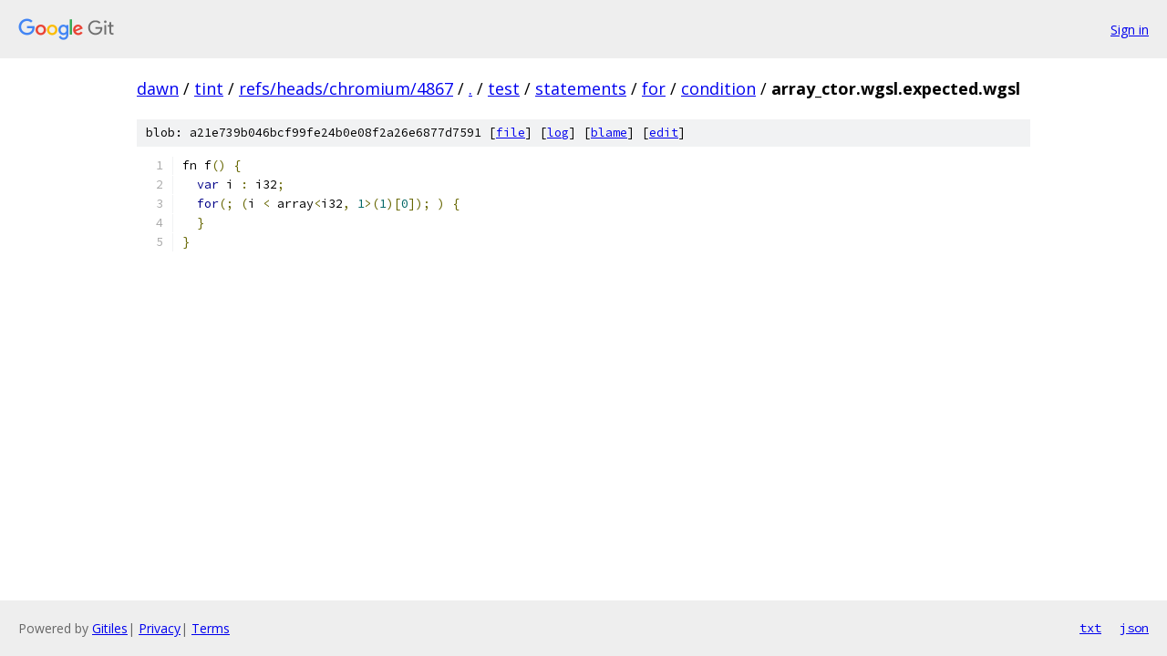

--- FILE ---
content_type: text/html; charset=utf-8
request_url: https://dawn.googlesource.com/tint/+/refs/heads/chromium/4867/test/statements/for/condition/array_ctor.wgsl.expected.wgsl?autodive=0%2F%2F%2F%2F%2F%2F
body_size: 1099
content:
<!DOCTYPE html><html lang="en"><head><meta charset="utf-8"><meta name="viewport" content="width=device-width, initial-scale=1"><title>test/statements/for/condition/array_ctor.wgsl.expected.wgsl - tint - Git at Google</title><link rel="stylesheet" type="text/css" href="/+static/base.css"><link rel="stylesheet" type="text/css" href="/+static/prettify/prettify.css"><!-- default customHeadTagPart --></head><body class="Site"><header class="Site-header"><div class="Header"><a class="Header-image" href="/"><img src="//www.gstatic.com/images/branding/lockups/2x/lockup_git_color_108x24dp.png" width="108" height="24" alt="Google Git"></a><div class="Header-menu"> <a class="Header-menuItem" href="https://accounts.google.com/AccountChooser?faa=1&amp;continue=https://dawn.googlesource.com/login/tint/%2B/refs/heads/chromium/4867/test/statements/for/condition/array_ctor.wgsl.expected.wgsl?autodive%3D0%252F%252F%252F%252F%252F%252F">Sign in</a> </div></div></header><div class="Site-content"><div class="Container "><div class="Breadcrumbs"><a class="Breadcrumbs-crumb" href="/?format=HTML">dawn</a> / <a class="Breadcrumbs-crumb" href="/tint/">tint</a> / <a class="Breadcrumbs-crumb" href="/tint/+/refs/heads/chromium/4867">refs/heads/chromium/4867</a> / <a class="Breadcrumbs-crumb" href="/tint/+/refs/heads/chromium/4867/?autodive=0%2F%2F%2F%2F%2F%2F">.</a> / <a class="Breadcrumbs-crumb" href="/tint/+/refs/heads/chromium/4867/test?autodive=0%2F%2F%2F%2F%2F%2F">test</a> / <a class="Breadcrumbs-crumb" href="/tint/+/refs/heads/chromium/4867/test/statements?autodive=0%2F%2F%2F%2F%2F%2F">statements</a> / <a class="Breadcrumbs-crumb" href="/tint/+/refs/heads/chromium/4867/test/statements/for?autodive=0%2F%2F%2F%2F%2F%2F">for</a> / <a class="Breadcrumbs-crumb" href="/tint/+/refs/heads/chromium/4867/test/statements/for/condition?autodive=0%2F%2F%2F%2F%2F%2F">condition</a> / <span class="Breadcrumbs-crumb">array_ctor.wgsl.expected.wgsl</span></div><div class="u-sha1 u-monospace BlobSha1">blob: a21e739b046bcf99fe24b0e08f2a26e6877d7591 [<a href="/tint/+/refs/heads/chromium/4867/test/statements/for/condition/array_ctor.wgsl.expected.wgsl?autodive=0%2F%2F%2F%2F%2F%2F">file</a>] [<a href="/tint/+log/refs/heads/chromium/4867/test/statements/for/condition/array_ctor.wgsl.expected.wgsl">log</a>] [<a href="/tint/+blame/refs/heads/chromium/4867/test/statements/for/condition/array_ctor.wgsl.expected.wgsl">blame</a>] [<a href="https://dawn-review.googlesource.com/admin/repos/edit/repo/tint/branch/refs/heads/chromium/4867/file/test/statements/for/condition/array_ctor.wgsl.expected.wgsl">edit</a>]</div><table class="FileContents"><tr class="u-pre u-monospace FileContents-line"><td class="u-lineNum u-noSelect FileContents-lineNum" data-line-number="1"></td><td class="FileContents-lineContents" id="1"><span class="pln">fn f</span><span class="pun">()</span><span class="pln"> </span><span class="pun">{</span></td></tr><tr class="u-pre u-monospace FileContents-line"><td class="u-lineNum u-noSelect FileContents-lineNum" data-line-number="2"></td><td class="FileContents-lineContents" id="2"><span class="pln">  </span><span class="kwd">var</span><span class="pln"> i </span><span class="pun">:</span><span class="pln"> i32</span><span class="pun">;</span></td></tr><tr class="u-pre u-monospace FileContents-line"><td class="u-lineNum u-noSelect FileContents-lineNum" data-line-number="3"></td><td class="FileContents-lineContents" id="3"><span class="pln">  </span><span class="kwd">for</span><span class="pun">(;</span><span class="pln"> </span><span class="pun">(</span><span class="pln">i </span><span class="pun">&lt;</span><span class="pln"> array</span><span class="pun">&lt;</span><span class="pln">i32</span><span class="pun">,</span><span class="pln"> </span><span class="lit">1</span><span class="pun">&gt;(</span><span class="lit">1</span><span class="pun">)[</span><span class="lit">0</span><span class="pun">]);</span><span class="pln"> </span><span class="pun">)</span><span class="pln"> </span><span class="pun">{</span></td></tr><tr class="u-pre u-monospace FileContents-line"><td class="u-lineNum u-noSelect FileContents-lineNum" data-line-number="4"></td><td class="FileContents-lineContents" id="4"><span class="pln">  </span><span class="pun">}</span></td></tr><tr class="u-pre u-monospace FileContents-line"><td class="u-lineNum u-noSelect FileContents-lineNum" data-line-number="5"></td><td class="FileContents-lineContents" id="5"><span class="pun">}</span></td></tr></table><script nonce="AH0YFnMSICdJsCwez6OhyQ">for (let lineNumEl of document.querySelectorAll('td.u-lineNum')) {lineNumEl.onclick = () => {window.location.hash = `#${lineNumEl.getAttribute('data-line-number')}`;};}</script></div> <!-- Container --></div> <!-- Site-content --><footer class="Site-footer"><div class="Footer"><span class="Footer-poweredBy">Powered by <a href="https://gerrit.googlesource.com/gitiles/">Gitiles</a>| <a href="https://policies.google.com/privacy">Privacy</a>| <a href="https://policies.google.com/terms">Terms</a></span><span class="Footer-formats"><a class="u-monospace Footer-formatsItem" href="?format=TEXT">txt</a> <a class="u-monospace Footer-formatsItem" href="?format=JSON">json</a></span></div></footer></body></html>